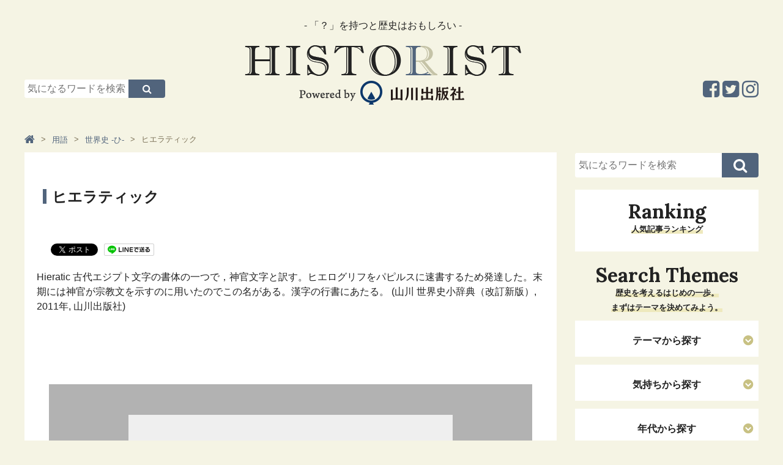

--- FILE ---
content_type: text/css
request_url: https://www.historist.jp/cmn/css/cmn.css
body_size: 15065
content:
/* ========== タグの初期設定 ========== */
BODY {
	background: #f5f4e4;
	color: #222;
	line-height:1.5;
	font-size:16px;
	counter-reset: ranking;
	-webkit-text-size-adjust: 100%;
}
/* 管理画面 WYSIWYG プレビュー用にBODYの背景をリセット */
.mceContentBody {
	background-image: none;
	border: none;
	margin: 5px;
	background: none;
}
h1,
h2,
h3,
h4,
h5,
h6 {
	font-weight: bold;
	margin-bottom:10px;
	font-size: medium;
}
p,
td,
th,
li,
div,
blockquote{
	font-weight: 500;
	font-size: medium;
}
img{
	backface-visibility: hidden;
}
a,
a:visited {
	color: #222;
	text-decoration: underline;
	-webkit-transition: all 0.3s ease;
	-moz-transition: all 0.3s ease;
}
a:hover {
	text-decoration: none;
	color: #4d82c5;
}
#footerColmun .fa {
	font-size: x-large;
	color: #333;
}
.caution {
	color: #F00;
}

/* clearfix */
.cf:before,
.cf:after {
	content: "";
	display: table;
}
.cf:after {
	clear: both;
}
br.clear,
div.clear {
	clear: both;
}

/* ========== 共通レイアウト ========== */
#container{
	overflow: hidden;
}
.detailTitleImage,
.detailImageWithTxtTop,
.detailImageWithTxtBottom,
#photosPageMainImg img,
.mainTitleImage p img{
	display: block;
	margin: 0 auto 10px;
	max-width: 640px;
	width: 100%;
	height: auto;
}
.detailTextWithImg{
	margin-bottom: 10px;
}
#colmunContainer{
	display: table;
	width: 100%;
	max-width:1240px;
	margin:0 auto;
}
BODY.topPage #colmunContainer{
	max-width:1200px;
	margin:0 auto;
}
#headerColmun,
#mainColmun,
#footerColmun{
	display: table-cell;
	vertical-align: top;
}
#headerColmun{
/* { visble colmun */
	width: 200px;
	background-color: #eee;
	padding: 10px;
/* visble colmun } */
/* { invisble colmun
	width: 0;
	padding: 0;
invisble colmun } */
}
#mainColmun{
	padding: 0 30px 0 20px;
}
BODY.topPage #mainColmun{
	padding: 0;
}
#footerColmun{
	min-width: 300px;
	width: 300px;
	padding: 45px 20px 0 0;
}
.topPage #footerColmun{
	padding: 0 20px 0 0;
	display: none;
}
#footerColmun img{
	width: 100%;
	height: auto;
}
.hide{
	display:none;
}
.detailImgAndText:after {
	content: "";
	display: block;
	clear: both;
}
.detailImageWithTxtLeft,
.mceContentBody .mt-image-left,
.mt-image-left,
.detailImageWithTxtRight,
.mceContentBody .mt-image-right,
.mt-image-right{
	width: 30% !important;
}
.detailImageWithTxtLeft,
.mceContentBody .mt-image-left,
.mt-image-left{
	float: left !important;
	margin: 0 30px 30px 0 !important;
}
.detailImageWithTxtRight,
.mceContentBody .mt-image-right,
.mt-image-right{
	float: right !important;
	margin: 0 0 30px 30px !important;

}
.detailTextWithImgRight,
.detailTextWithImgLeft{
	overflow: hidden;
}
.pankuzu{
	margin: 10px 0;
}
.pankuzu li{
	display: inline-block;
	font-size: small;
	vertical-align: baseline;
	color: #7D7359;
}
.pankuzu li a,
.pankuzu li a:visited{
	font-size: small;
	vertical-align: baseline;
	text-decoration: none;
	color: #51647c;
}
.pankuzu li a:hover{
	text-decoration: underline;
}
.pankuzu li:after{
	content: ">";
	padding: 10px;
}
.pankuzu li:last-child:after{
	content: "";
	padding: 0 ;
}
.pankuzu .fa{
	font-size: large;
	vertical-align: top;
}
.anchortop{
	position: fixed;
	right: 40px;
	bottom: 40px;
	z-index: 101;
}
.anchortop a{
	display: inline-block;
	line-height: 100%;
	padding: 0px;
	background: #9c9557;
	width: 40px;
	height: 40px;
	color: #fff;
	font-family: FontAwesome;
	text-align: center;
	border-radius: 50%;
	text-decoration: none;
}
.anchortop .fa{
	padding-top: 10px;
}
.anchortop a:hover{
	opacity: 0.7;
	filter: alpha(opacity=70);
	-ms-filter: "alpha( opacity=70 )";
}

/* 画像ホバーエフェクト */
a .list_img,
#footerColmun a img,
#mainColmun .cat_writer_list a img,
a:hover .btnEffect{
	-webkit-transform: scale(1);
	transform: scale(1);
	-webkit-transition: .3s ease-in-out;
	transition: .3s ease-in-out;
}
a .list_img img:hover,
#footerColmun a img:hover,
#mainColmun .cat_writer_list a img:hover,
a:hover .btnEffect{
	-webkit-transform: scale(1.1);
	transform: scale(1.1);
	-webkit-transition: all 0.3s ease;
	-moz-transition: all 0.3s ease;
}
#footerColmun .ads_area img:hover,
a .fa:hover,
#footerColmun .ads_area_middle img:hover,
#footerColmun .ads_area_bottom img:hover,
#mainColmun .ads_area_main_bottom img:hover{
	opacity: 0.7;
	filter: alpha(opacity=70);
	-ms-filter: "alpha( opacity=70 )";
	-webkit-transform: none;
	transform: none;
	-webkit-transition: none;
	-moz-transition: none;
}

/* ヘッダー */
header{
	width: 100%;
	margin: 0 auto;
}
header #header_detail_bottom{
	max-width: 1200px;
	width: 100%;
	margin: 0 auto;
	padding: 30px 0 25px;
	overflow: hidden;
	position: relative;
}
header #logo{
	max-width: 452px;
	width: 50%;
	position: absolute;
	left: 30%;
	top: 30px;
}
header #logo #logo_subttl{
	text-align: center;
	margin-bottom: 20px;
	display: block;
}
header #logo img{
	max-width: 452px;
	width: 100%;
}
header ul.sns_arae{
	width: 100px;
	float: right;
	padding: 100px 0 0 0;
	margin-right: 0;
}
ul.sns_arae li{
	float:right;
	margin-left:5px;
}
ul.sns_arae .fa{
	font-size:2em;
}
.fa-facebook-square{
	color: #51647c!important;
}
.fa-twitter-square{
	color: #51647c!important;
}
.fa-instagram{
	color: #51647c!important;
}
.fa-youtube-square{
	color: #51647c!important;
}
#header_detail_bottom #header_search{
	width: 230px;
	float: left;
	margin: 100px 0 0;
}
#header_detail_bottom #header_search #searchForm input[type="text"]{
	height: 30px;
	width: 70%;
}
#header_detail_bottom #header_search #searchForm button{
	height: 30px;
	width: 26%;
}
#header_detail_bottom #header_search #searchForm button .fa{
	font-size: medium;
}

/* フッター */
#footer_sp{
	display: none;
}
footer{
	width: 100%;
	background: #51647c;
	margin-top: 60px;
	padding: 0 0 130px 0;
}
footer #footer_pc{
	max-width: 1200px;
	width: 100%;
	margin: 0 auto;
	padding: 20px 0 0 0;
}
footer #footer_menu{
	float: left;
	padding: 10px 0 0 0px;
	color: #f5f4e4;
}
footer #footer_menu a{
	text-decoration: none;
	color: #f5f4e4;
}
footer #copylight{
	font-size: small;
	border-top: 1px solid #f5f4e4;
	margin: 20px 0 0;
	padding: 30px 0 0 0;
	clear: both;
	color: #f5f4e4;
	text-align: center;
}
footer ul.sns_arae{
	padding: 0 0 0 0;
	margin: 0 0 30px;
	width: 220px;
	float: right;
}
footer ul.sns_arae .fa{
	color: #f5f4e4 !important;
}
/* メインメニュー */
nav#nav_smart,
.search_box{
	display:none;
}
nav#header_nav{
	width: 100%;
	background: #fff;
	border-top: 5px solid #ccc;
	margin-bottom: 10px;
}
nav#header_nav ul#mainmenu{
	max-width: 1200px;
	width: 100%;
	margin: 0 auto;
	border-right: 1px solid #eee;
	box-sizing: border-box;
}
nav#header_nav ul#mainmenu li{
	list-style: none;
	text-align: center;
	max-width: 300px;
	width: 25%;
	float: left;
	box-sizing: border-box;
	border-bottom: 1px solid #eee;
	border-left: 1px solid #eee;
}
nav#header_nav ul#mainmenu li a{
	display: block;
	color: #111;
	background: #fff;
	padding: 0;
	text-decoration: none;
	box-sizing: border-box;
}
nav#header_nav ul#mainmenu li:nth-child(5n),
nav#header_nav ul#mainmenu li:nth-child(6n),
nav#header_nav ul#mainmenu li:nth-child(7n),
nav#header_nav ul#mainmenu li:nth-child(8n){
	border-bottom: none;
}
nav#header_nav ul#mainmenu li a img{
	width: 100%;
	max-width: 299px;
}

/* ========== メインコンテンツ ========== */
/* 見出し */
.typeInquiry #page_entry_detail h2,
.pageDuplicate #page_entry_detail h2,
#page_entry_detail h1{
	margin-bottom: 20px;
	font-size: xx-large;
	background: none;
	border: none;
	padding: 0;
	font-family: 'Lora', 游ゴシック体, 'Yu Gothic', YuGothic, 'ヒラギノ角ゴシック Pro', 'Hiragino Kaku Gothic Pro', メイリオ, Meiryo, Osaka, 'ＭＳ Ｐゴシック', 'MS PGothic', sans-serif;
}
.typeInquiry #page_entry_detail h2:before,
.pageDuplicate #page_entry_detail h2:before,
#page_entry_detail h1:before{
	content: "";
	background: #333;
	padding: 0;
	width: auto;
	height: auto;
}
.typeInquiry #page_entry_detail h2,
.pageDuplicate #page_entry_detail h2,
#mainColmun h2,
.mceContentBody h2{
	margin-bottom: 20px;
	font-size: x-large;
	background: none;
	border: none;
	font-family: 'Lora', 游ゴシック体, 'Yu Gothic', YuGothic, 'ヒラギノ角ゴシック Pro', 'Hiragino Kaku Gothic Pro', メイリオ, Meiryo, Osaka, 'ＭＳ Ｐゴシック', 'MS PGothic', sans-serif;
}
.typeInquiry #page_entry_detail h1,
.pageDuplicate #page_entry_detail h1,
#page_entry_detail h2,
#mainColmun h1,
.mceContentBody h1{
	font-size: x-large;
	background: #fff;
	padding: 15px 10px 15px 25px;
	margin-bottom: 10px;
	position: relative;
}
.typeInquiry #page_entry_detail h1:before,
.pageDuplicate #page_entry_detail h1:before,
#page_entry_detail h2:before,
#mainColmun h1:before,
.mceContentBody h1:before{
	content: "";
	background: #51647c ;
	width: 6px;
	height: 24px;
	position: absolute;
	top:20px;
	left:10px;
}
#mainColmun h3,
.mceContentBody h3{
	font-size: large;
	margin-bottom: 20px;
	padding: 10px 0;
	border-bottom: 3px solid #51647c;
	color: #51647c;
}
#mainColmun h3:before,
.mceContentBody h3:before{
	content:"";
	border-top: 3px solid #51647c;
	display: block;
	padding-top: 10px;
}
.typeInquiry #page_entry_detail h3,
.pageDuplicate #page_entry_detail h3,
#page_entry_detail h3{

}
#mainColmun h4,
.mceContentBody h4{
	font-size: medium;
	margin-bottom: 20px;
	padding: 10px 15px;
	background: #f5f4e4;
}
#mainColmun h1 a,
.mceContentBody h1 a,
#mainColmun h2 a,
.mceContentBody h2 a,
#mainColmun h3 a,
.mceContentBody h3 a,
#mainColmun h4 a,
.mceContentBody H4 a{
	text-decoration: none;
}

/* エントリー用 */
#mainColmun #page_entry_detail .detailImgAndText,
#mainColmun #page_entry_detail .detailTextWithImg,
#mainColmun #page_entry_detail p,
.mceContentBody p,
#mainColmun #page_entry_detail ul,
.mceContentBody ul,
#mainColmun #page_entry_detail ol,
.mceContentBody ol,
#mainColmun blockquote,
.mceContentBody blockquote,
#photosPageMainImg p{
	margin-bottom: 30px;
}
#mainColmun #page_entry_detail .detailTextWithImg img,
.mceContentBody img,
#mainColmun .mainTitleImage img{
	max-width: 640px;
	width: 100%;
	height: auto;
	text-align: center;
}
#mainColmun #page_entry_detail .detailTextWithImg h3,
.mceContentBody h3{
	margin-right: 10px;
}
#mainColmun #page_entry_detail a,
.mceContentBody a{
	color: #333;
	vertical-align: baseline;
}
#mainColmun #page_entry_detail ul,
.mceContentBody ul,
#mainColmun #page_entry_detail ol,
.mceContentBody ol{
	padding-left: 1em;
}
#mainColmun #page_entry_detail ul li,
.mceContentBody ul li{
	list-style: disc;
	margin-bottom: 5px;
}
#mainColmun #page_entry_detail ol li,
.mceContentBody ol li{
	list-style: decimal;
	margin-bottom: 5px;
}
#mainColmun blockquote,
.mceContentBody blockquote{
	background: #f8f8f8;
	border: 1px solid #eee;
	padding: 30px 60px;
	margin-top: 30px;
	position: relative;
}
#mainColmun blockquote:before,
.mceContentBody blockquote:before{
	content: "\f10d";
	font-family: FontAwesome;
	color: #ddd;
	font-size:xx-large;
	position: absolute;
	top: 10px;
	left: 20px;
}
#mainColmun blockquote:after,
.mceContentBody blockquote:after{
	content: "\f10e";
	font-family: FontAwesome;
	color: #ddd;
	font-size:xx-large;
	position: absolute;
	bottom: 10px;
	right: 20px;
}
#mainColmun strong,
.mceContentBody strong{
	font-weight: bold;
}
#mainColmun #page_entry_detail table,
.mceContentBody table{
	border-collapse: collapse;
	margin-bottom: 30px;
}
#mainColmun #page_entry_detail TH,
.mceContentBody TH,
#mainColmun #page_entry_detail TD,
.mceContentBody TD{
	border:1px solid #F8ECB6;
	padding: 10px;
	text-align: left;
}
#mainColmun #page_entry_detail TH,
.mceContentBody TH{
	background: #F9F6EE;
}
/* ========== サイドカラム ========== */
#footerColmun .side_list,
#footerColmun .entryList{
	width: 100%;
	background: #fff;
	margin-bottom: 20px;
	overflow: hidden;
}
#footerColmun .entryList .title,
#footerColmun .side_list .title,
#footerColmun .searchList h3,
#footerColmun .title h2{
	text-align: center;
	border-bottom: 3px solid #f5f4e4;
	padding: 20px 0 15px;
	font-weight: bold;
	font-size: 1em;
	font-family: 'Lora', 游ゴシック体, 'Yu Gothic', YuGothic, 'ヒラギノ角ゴシック Pro', 'Hiragino Kaku Gothic Pro', メイリオ, Meiryo, Osaka, 'ＭＳ Ｐゴシック', 'MS PGothic', sans-serif;
}
#footerColmun .title h2{
	border: none;
	font-size: xx-large;
	padding: 0;
	line-height: 100%;
	margin: 0;
}
#footerColmun .title .ttl_lead{
	margin-bottom: 10px !important;
	text-align: center;
}
#footerColmun .title .fa{
	margin-right: 10px;
	font-size: 1.2em;
}
#footerColmun .entryList ul.img_list{
	width: 100%;
}
#footerColmun .entryList ul.img_list li,
#footerColmun .entryList ul.txt_list li,
#footerColmun .side_list ul.txt_list li,
#footerColmun .searchList ul.txt_list li{
	border-bottom: 2px solid #f5f4e4;
	clear: both;
	padding: 0;
	overflow: hidden;
	font-size: small;
}
#footerColmun .entryList ul.img_list li a,
#footerColmun .entryList ul.txt_list li a,
#footerColmun .side_list ul.txt_list li a,
#footerColmun .searchList ul.txt_list li a{
	display: inline-block;
	padding: 10px;
	text-decoration: none;
	width: 90%;
	height: auto;
	font-weight: bold;
}
#footerColmun .entryList .side_latest_img{
	width: 70px;
	height: 70px;
	overflow: hidden;
	position: relative;
	float: left;
	margin-bottom: 10px;
}
#footerColmun .pickupList{
	margin-bottom: 20px;
}
#footerColmun .pickupList .side_latest_img{
	width: 100%;
	height: 172px;
	text-align: center;
	background: #fff;
	overflow: hidden;
}
#footerColmun .pickupList a{
	text-decoration: none;
}
#footerColmun .pickupList .exp_list h3{
	padding: 0 10px;
	margin: 10px 0 0;
}
#footerColmun .pickupList .exp_list p{
	font-size: small;
	padding: 0 10px 10px;
}
#footerColmun .pickupList li{
	background: #fff;
	margin-bottom: 10px;
	overflow: hidden;
}
#footerColmun .pickupList .side_latest_img img{
	width: auto;
	height: auto;
	max-width: 100%;
	max-height: 100%;
	position: static;
}
#footerColmun .side_latest_img img{
	position: absolute;
	top: -100%;
	bottom: -100%;
	left: -100%;
	right: -100%;
	margin: auto;
	width: 100px;
}
#footerColmun .entryList ul.img_list h3{
	font-size:small;
	border:none;
	float: right;
	width: 70%;
	margin: 0;
	padding: 0;
}
#footerColmun .sideHtml{
	margin-bottom: 20px;
}
#footerColmun .sideHtmlInner{
	margin-bottom: 10px;
}
#footerColmun .sideHtmlInner p{
	padding: 10px;
	background: #fff;
}
#footerColmun .side_list li{
	font-weight: bold;
	position: relative;
}
#footerColmun .side_list li .fa{
	font-size: 0.8em;
	position: absolute;
	top: 40%;
	right: 3%;
	color: #482f1c;
}
#footerColmun .side_list span.tag a{
	border-radius: 6px;
	border: 1px solid #333;
	padding: 2px 6px;
	display: inline-block;
	margin: 0 0 5px 3px;
	color: #000;
	text-decoration: none;
	font-size: small;
}
#footerColmun .side_list span.tag a:hover{
	background: #333;
	color: #fff;
}
#footerColmun .side_tag_box{
	padding: 5px 5px 0;
}
/* サイドカラムテーマから探す */
#footerColmun #side_searchList{
	margin-bottom: 20px;
}
#footerColmun .searchList{
	width: 100%;
	background: #fff;
}
#footerColmun .searchList h3{
	display:block;
	cursor:pointer;
	position: relative;
	margin-top: 10px;
	margin-bottom: 0;
}
#footerColmun .searchList h3:after{
	content:"\f13a";
	font-family: fontawesome;
	color: #c8c183;
	position: absolute;
	right: 10px;
	font-size: large;
}
#footerColmun .searchList ul{
	 height:auto;
	 display:none;
}
#footerColmun .searchList h3.active:after{
	content:"\f139" !important;
	font-family: fontawesome;
	color: #c8c183;
}

/* ========== トップページ ========== */
/* キャッチ画像 */
#catch_area{
	max-width: 1400px;
	margin:0 auto;
}
#catch_area LI.slick-slide{
	margin: 0 5px;
	position: relative;
}
#catch_area P{
	position: absolute;
	bottom: 0;
	width: 92%;
	height: auto;
	overflow: hidden;
	background: rgba(0,0,0,0.5);
	font-size: 1.25em;
	color: #fff;
	padding: 2% 4%;
}
#catch_area .slick-slide A{
	text-decoration: none;
}
#catch_area .slick-slide A:hover{
	opacity: 0.7;
	filter: alpha(opacity=70);
	-ms-filter: "alpha( opacity=70 )";
}
#catch_area .slick-dotted.slick-slider{
	margin-bottom: 4em;
	padding-bottom: 1em;
}
.slick-dots li button::before{
	color: #333 !important;
	font-size: 35px !important;
}
.slick-prev,
.slick-next{
	width: 45px !important;
	height: 45px !important;
}
.slick-prev::before,
.slick-next::before{
	font-size: 45px !important;
	color: #333 !important;
}

/* コンテンツ */
#top_1colmun_area{
	max-width: 1200px;
	width: 100%;
	margin: 0 auto 70px;
}
#top_1colmun_area .entry_list{
	padding: 65px 0 30px;
	margin: 0px;
	overflow: hidden;
}
#top_1colmun_area .entry_list h3{
	padding: 0;
	margin: 0 0 10px;
	color: #333;
}
#top_1colmun_area .entry_list h3:before{
	border: none;
	padding: 0;
	margin: 0;
}
#top_1colmun_area .pickup_inner{
	background: #fff;
	overflow: hidden;
	padding:2.5% 0% 2.5% 2.5%;
}
#top_1colmun_area .pickup_inner article{
	padding:0;
	margin: 0 2% 0 0;
	width: 31.333%;
}
#mainColmun .top_latestblog,
#mainColmun .pickup_inner{
	margin-bottom: 80px;
}

/* Search Themes */
#top_1colmun_area #main_catwrap{
	width: 100%;
	max-width: 1200px;
}
#top_1colmun_area #main_catwrap h3,
#top_1colmun_area #main_catwrap h3:before{
	border: none;
	font-size: medium;
	margin: 0;
	padding: 0;
}
#top_1colmun_area .main_catdetail{
	overflow: hidden;
}
#top_1colmun_area #main_catwrap h3{
	text-align: center;
	border-bottom: 3px solid #f5f4e4;
	padding: 20px 0;
	color: #333;
}
#top_1colmun_area #main_catwrap .main_catarea{
	width: 23.5%;
	background: #fff;
	float: left;
	margin-right: 2%;
}
#top_1colmun_area #main_catwrap .main_catarea:last-child{
	margin-right: 0;
}
#top_1colmun_area #main_catwrap .main_catarea ul{
	width: 100%;
	margin: 0;
	padding: 0;
}
#top_1colmun_area #main_catwrap .main_catarea ul li{
	border-bottom: 2px solid #f5f4e4;
	padding: 10px;
	font-size: small;
	font-weight: bold;
}
#top_1colmun_area #main_catwrap .main_catarea ul li:before{
	content:"\f0a9";
	font-family: FontAwesome;
	font-weight: normal;
	padding-right: 10px;
	color: #c8c183;
}
#top_1colmun_area #main_catwrap .main_catarea ul li a{
	text-decoration: none;
}
.top_free_area{
	background: #fff;
	border: 1px solid #f7efd9;
	padding: 30px;
	margin: 0 20px 40px;
	overflow: hidden;
	display: block;
}
#top_1colmun_area .entry_list h3{
	font-size: medium;
	border: none;
}
.bnr_box{
	max-width: 640px;
	margin: 0 auto 20px;
}
.bnr_box img{
	width: 100%;
}
.btn{
	text-align: center;
	clear: both;
}
.btn a{
	color: #fff !important;
	background: #9c9557;
	font-size: medium;
	font-weight: bold;
	padding: 15px 25px;
	display: inline-block;
	text-decoration: none;
}
BODY.typeList .cat_writer_list .btn_writer{
	display: none;
}
.pickup_inner .btn{
	text-align: center;
}
.pickup_inner .btn a{
	color: #fff;
	background: #9c9557;
	font-size: small;
	font-weight: bold;
	padding: 10px 20px;
	display: inline-block;
	text-decoration: none;
}
.btn a:hover{
	opacity: 0.7;
	filter: alpha(opacity=70);
	-ms-filter: "alpha( opacity=70 )";
}
/* タブ切り替え */
.tab-content{
	margin: 0 0 65px 0;
}
.tab-content input[type="radio"] {
	display: none;
}
.tab-content label {
	display: inline-block;
	font-weight: bold;
	color: #fff;
	background-color: #c5c3a7;
	cursor: pointer;
	text-align:center;
	margin: 0 0.1%;
	border-radius: 4px 4px 0 0;
	overflow:hidden;
	padding: 1.7% 1%;
	width:8.5%;
}
.tab-content label[for="tab1"]{
	margin-left:0 !important;
	width: 12%;
}
.tab-content label i{
	font-size: medium;
	padding-left: 10px;
}
.tab-content input[type="radio"]:checked + label {
	color: #fff;
	background-color: #51647c;
}
.tab-content input[type="radio"]:checked + label span{

}
.tab-content .tab-box {
	background:#fff;
	box-sizing: border-box;
	border: 10px solid #51647c;
}
.tab-content .tab-box .btn{
	margin-bottom: 40px;
}
#mainColmun .tab-content .tab-box .top_latestblog{
	margin-bottom: 0;
}
.tab-content > .tab-box > div {
	display: none;
}
#tab1:checked ~ .tab-box > #tabView1,
#tab2:checked ~ .tab-box > #tabView2,
#tab3:checked ~ .tab-box > #tabView3,
#tab4:checked ~ .tab-box > #tabView4,
#tab5:checked ~ .tab-box > #tabView5,
#tab6:checked ~ .tab-box > #tabView6,
#tab7:checked ~ .tab-box > #tabView7,
#tab8:checked ~ .tab-box > #tabView8,
#tab9:checked ~ .tab-box > #tabView9 {
	display: block;
}

/* タブ内吐出し */
#mainColmun .tab-content .entry_img_list{
	overflow: hidden;
	padding: 20px 20px 0;
}
#mainColmun .tab-content .entry_img_list .inner{
	overflow: hidden;
}
#mainColmun .tab-content .entry_img_list article{
	width: 49%;
	border: none;
	clear: none;
	min-height: 0;
	margin: 0;
}
#mainColmun .tab-content .entry_img_list article:first-child{
	float: left;
	margin: 0 2% 0 0;
	width: 48%;
}
#mainColmun .tab-content .entry_img_list article:first-child .list_img{
	width: 100%;
	height: auto;
	margin: 0;
}
#mainColmun .tab-content .entry_img_list .exp_list{
	width: 100%;
	float: none;
	margin: 0;
}
#mainColmun .tab-content .entry_img_list article:first-child .exp_list{
	overflow: hidden;
}
#mainColmun .tab-content .entry_img_list article .list_img{
	height: auto;
	overflow: hidden;
	width: 37%;
	position: relative;
	float: left;
	margin: 0 15px 0 0;
}
#mainColmun .tab-content .entry_img_list article:first-child .exp_list h3{
	margin-top: 15px;
	line-height: 150%;
}
#mainColmun .tab-content .entry_img_list article .exp_list h3{
	font-size: 1.250em !important;
	margin-top: 10px;
	margin-bottom: 5px !important;
	line-height: 130%;
}
#mainColmun .tab-content .entry_img_list article:first-child .txt_lead{
	display: block;
	font-size: medium;
}
#mainColmun .tab-content .entry_img_list article:first-child .catlist{
	font-size: small;
	margin-bottom: 20px;
}
#mainColmun .tab-content .entry_img_list article .txt_lead{
	display: none;
}
/* ========== ドクター検索 ========== */
#mainColmun #customPartsCategory .cat_list{
	margin-bottom: 50px;
}

/* ========== 広告管理 ========== */
header .header_ads_area{
	overflow:hidden;
	background: #fff;
	padding:20px 0;
	text-align:center;
}
footer .footer_ads_area {
	background: rgba(255,255,255,0.7);
	position: fixed;
	bottom: 0;
	width: 100%;
	left: 0;
	padding: 20px 0;
	z-index: 100;
}
header .header_ads_area #header_bnr,
footer .footer_ads_area #footer_bnr{
	max-width: 728px;
	width: 100%;
	margin: 0 auto;
	position: relative;
}

header .header_ads_area #header_bnr span,
footer .footer_ads_area #footer_bnr span{
	width: 25px;
	height: 25px;
	border-radius: 50%;
	background: #482f1c;
	color: #fff;
	cursor: pointer;
	display: block;
	position: absolute;
	top: -10px;
	right: 0px;
	text-align: center;
	font-size: small;
	z-index: 10;
}
header .header_ads_area #header_bnr span .fa,
footer .footer_ads_area #footer_bnr span .fa{
	padding-top: 5px;
}
header .header_ads_area #header_bnr a,
footer .footer_ads_area #footer_bnr a{
	display: block;
	padding: 0 10px;
}
header .header_ads_area #header_bnr img,
footer .footer_ads_area #footer_bnr img{
	width: 100%;
	height: auto;
}
header .header_ads_area #header_bnr img:hover{
	opacity: 0.7;
	filter: alpha(opacity=70);
	-ms-filter: "alpha( opacity=70 )";
}
header .ads_area{
	display: none;
}
.topPage #top_ads_area .ads_area{
	display: none;
}
#mainColmun .ads_area_middle{
	display: none;
}
#mainColmun .ads_area_main_bottom{
	display: table;
	margin: 0 auto 30px;
	text-align: center;
}
#mainColmun .ads_area_main_bottom a{
	display: table-cell;
	text-align: center;
}
#mainColmun .ads_area_main_bottom img{
	width: 95%;
}
#footerColmun .ads_area,
#footerColmun .ads_area_middle,
#footerColmun .ads_area_bottom{
	display: block;
	margin-bottom: 10px;
}
#footerColmun .ads_area img,
#footerColmun .ads_area_middle img,
#footerColmun .ads_area_bottom img{
	margin-bottom: 10px;
}

/* ========== ブログ ========== */
#mainColmun #page_entry_list,
#mainColmun #page_entry_detail,
#mainColmun .cat_writer_list{
	background: #fff;
	padding: 40px 20px;
	margin: 0 auto 30px;
	max-width: 830px;
	overflow: hidden;
}
#mainColmun #page_entry_list,
#mainColmun .blog_wrap{
	background: none;
	padding: 0;
	max-width: 870px;
}
.typeDetail #mainColmun .top_latestblog{
	margin-bottom: 20px;
	padding: 10px;
	background: #fff;
}
.typeDetail #mainColmun .top_latestblog .exp_list h3{
	padding: 0 !important;
}
.typeDetail #mainColmun .top_latestblog .maincat{
	margin:0;
}
.typeDetail #mainColmun .top_latestblog .catlist{
	padding: 0;
}
#mainColmun .blog_wrap article .txt_lead{
	display: none;
}
#mainColmun #page_entry_detail .anchorList{
	background: #f5f4e4;
	padding: 30px 40px;
	margin: 30px;
}
#mainColmun #page_entry_detail .anchorList h4{
	padding: 0;
	margin: 0 0 10px;
	background: none;
}
#mainColmun #page_entry_detail .anchorList ul{
	padding-left: 1em;
	margin-bottom: 0;
}
#mainColmun #page_entry_detail .anchorList li{
	list-style: disc;
	font-weight: bold;
	margin-bottom: 0;
}
#mainColmun #page_entry_detail .anchorList li a,
#mainColmun #page_entry_detail .anchorList li a:visited{
	text-decoration:none;
}
#mainColmun #page_entry_detail .anchorList li a:hover{
	text-decoration:underline;
}
#mainColmun #page_entry_detail .anchorList h4:before,
#mainColmun .cat_writer_list h4:before{
	content: "\f03a";
	font-family: FontAwesome;
	font-weight: normal;
	padding-right: 5px;
}
#mainColmun .cat_writer_list h4:before{
	content: "\f044";
}
#mainColmun #page_entry_detail .detailImgAndText{
	margin: 0 0 40px;
	line-height: 2;
}
#mainColmun #main_tag_area{
	margin: 0 0 30px;
	padding: 20px 20px 15px;
	background: #fff;
}
#mainColmun #main_tag_area span.tag a{
	border-radius: 4px;
	border: 1px solid #51647c;
	padding: 2px 10px;
	display: inline-block;
	margin: 0 0 5px 5px;
	color: #51647c;
	text-decoration: none;
	font-size: small;
}
#mainColmun #main_tag_area span.tag a .fa{
	color: #51647c;
	padding-right: 5px;
}
#mainColmun #main_tag_area span.tag a:hover .fa{
	color: #fff;
}
#mainColmun #main_tag_area span.tag a:hover{
	background: #51647c;
	color: #fff;
}

/* ブログ一覧、吐出し */
.entry_list h2,
.pagePickup #mainColmun #page_entry_list h2,
#main_catwrap h2,
.top_latestblog h2{
	font-size: 3.125em !important;
	text-align: center;
	font-family: 'Lora', 游ゴシック体, 'Yu Gothic', YuGothic, 'ヒラギノ角ゴシック Pro', 'Hiragino Kaku Gothic Pro', メイリオ, Meiryo, Osaka, 'ＭＳ Ｐゴシック', 'MS PGothic', sans-serif;
	line-height: 100%;
}
.entry_list h3{
	margin-bottom: 10px;
	padding: 0;
}
.entry_list article{
	width: 30.3333%;
	margin: 2%;
	float: left;
	box-sizing: border-box;
	min-height: 380px;
}

.entry_list article p{
	color: #000;
}
.entry_img_list{
	padding: 0 0 20px;
	overflow: hidden;
}
.entry_list ul li:nth-child(3n+1){
	clear: both;
}
.entry_list a,
.entry_img_list a{
	text-decoration: none;
}
.entry_list .category,
.entry_img_list .category{
	margin: 3px 3px 3px 0;
}
.entry_list .category A,
.entry_list .category A:visited,
.entry_img_list .category A,
.entry_img_list .category A:visited{
	font-size: small;
	display: inline-block;
	padding: 1% 2%;
	line-height: 1.3;
	background: #333;
	border-radius: 4px;
	color: #fff;
	margin-bottom: 3px;
}
.entry_list .category A:hover,
.entry_img_list .category A:hover{
	background: #777;
}
.entry_img_list article,
.entry_list article{
	width: 32%;
	padding: 0 0 20px;
	margin: 0 2% 2% 0;
	float: left;
	box-sizing: border-box;
	background: #fff;
	min-height: 0px;
	overflow: hidden;
	position: relative;
}
.topPage .entry_img_list article{
	min-height: 495px;
}
.pickup_inner article{
	min-height: 435px;
}
.entry_img_list article:nth-child(3n+1),
.pickup_inner article:nth-child(3n+1){
	clear: both;
}
.entry_img_list article:nth-child(3n),
.pickup_inner article:nth-child(3n){
	margin-right: 0;
}
.new_blog .entry_img_list article:nth-child(3n+1) {
	clear: both;
}
.entry_img_list article time{
	display: block;
	text-align: right;
	color: #999;
	font-size: small;
	margin: 5px 10px 0 0;
	line-height: 100%;
}
.entry_img_list article img,
.topPage .tab-box .top_latestblog .entry_img_list article img{
	width: 100%;
	height: auto;
	position: static;
	max-width: 100%;
	max-height: 100%;
}
.topPage .top_latestblog .entry_img_list article img,
.pickup_inner .list_img img{
	max-width: 100%;
	max-height: 100%;
	width: auto;
	height: auto;
	position: static;
}
.entry_img_list h2{
	font-size: 1.25em;
	margin: 2% 0;
}
.entry_img_list .exp_list{
	width: 100%;
	float: left;
	margin-left: 0%;
}
.entry_img_list .exp_list .maincat{
	margin:0 0 7px 10px;
	font-size: 0.688em;
}
.entry_img_list .exp_list .maincat a{
	color: #fff;
	background: #c5c3a1;
	padding: 3px 7px 3px;
	line-height: 100%;
	display: inline-block;
	margin-bottom: 3px;
}
.entry_img_list .exp_list .txt_lead,
.pickup_inner article p{
	font-size: small;
	padding: 0 10px 10px;
	color: #555;
}
.entry_img_list .exp_list .txt_lead a,
.entry_img_list .exp_list .txt_lead a:visited,
.pickup_inner a,
.pickup_inner a:visited{
	color: #555;
}
.entry_img_list .exp_list .txt_lead a:hover,
.pickup_inner a:hover{
	color: #4d82c5;
}
.entry_img_list .exp_list .catlist{
	font-size: 0.688em;
	font-weight: bold;
	padding: 0 10px;
	color: #a30000;
}
.entry_img_list .exp_list .catlist a,
.entry_img_list .exp_list .catlist a:visited{
	color: #a30000;
}
.entry_img_list .exp_list .catlist a:hover{
	color: #4d82c5;
}
.entry_img_list .exp_list h3,
.pickup_inner h3{
	border: none !important;
	padding: 0 10px !important;
	font-size: 1em !important;
	margin-bottom: 10px !important;
}
.entry_img_list .exp_list h3:before,
.pickup_inner h3:before{
	content: "";
	padding: 0 !important;
	border: none !important;
}
#top_1colmun_area .list_img{
	width: 100%;
	height: 212px;
	overflow: hidden;
	margin-bottom: 5%;
	text-align: center;
	background: #51647c;
	position: relative;
}
#top_1colmun_area article p{
	font-size: small;
	line-height: 170%;
}
#top_1colmun_area .list_img img{
	width: 100%;
	height: auto;
	margin: auto;
}
.entry_img_list .list_img,
.pickup_inner .list_img {
	width: 100%;
	height: 200px;
	margin-bottom: 15px;
	text-align: center;
	background: #fff;
	position: relative;
	overflow: hidden;
}
.topPage .entry_img_list .list_img,
.pickup_inner .list_img{
	height: auto;
}
.list_img img{
	position:absolute;
	top:-100%;
	bottom:-100%;
	left:-100%;
	right:-100%;
	margin:auto;
	width: 100%;
}
#page_entry_list .entry_img_list{
	background: #fff;
	padding: 10px;
}
#page_entry_list .entry_img_list article{
	width: 100%;
	min-height: 0;
	background: none;
	border-bottom: 2px solid #f5f4e4;
	padding: 0;
}
#page_entry_list .entry_img_list .list_img{
	width: 31%;
	overflow: hidden;
	float: left;
	position: relative;
}
#page_entry_list  .entry_img_list article img {
	width: 100%;
	height: auto;
}
#page_entry_list .entry_img_list .exp_list {
	width: 67%;
	float: left;
	margin-left: 2%;
	position: relative;
	min-height: 160px;
	padding-bottom: 20px;
} 
.entry_img_list .list_img .img_none{
	height: 100%;
	background:url(../images/bg_imgnone.jpg) center center repeat;
	color: #000;
}
.entry_img_list .list_img .img_none h5{
	padding: 10px 0 10px 0;
	font-family:"游明朝" , "Yu Mincho" , "游明朝体" , "YuMincho" , "ヒラギノ明朝 Pro W3" , "Hiragino Mincho Pro" , "HiraMinProN-W3" , "HGS明朝E" , "ＭＳ Ｐ明朝" , "MS PMincho" , serif;
}
.entry_img_list .list_img .img_none p{
	font-weight:bold;
	font-size: 3em;
	font-family:"游明朝" , "Yu Mincho" , "游明朝体" , "YuMincho" , "ヒラギノ明朝 Pro W3" , "Hiragino Mincho Pro" , "HiraMinProN-W3" , "HGS明朝E" , "ＭＳ Ｐ明朝" , "MS PMincho" , serif;
}

/* new,number */
#mainColmun span.new p,
#footerColmun span.new p{
	width: 0;
	height: 0;
	border-style: solid;
	border-width: 50px 50px 0 0;
	border-color: #c5c3a1 transparent transparent transparent;
	position: absolute;
	top: 0;
	left: 0;
	z-index: 10;
}
#mainColmun span.new p.pr span{
	left: 8px;
	bottom: 23px;
}
#mainColmun span.new p span,
#footerColmun span.new p span{
	position: absolute;
	bottom: 23px;
	left: 2px;
	font-weight: bold;
	font-size: small;
	color: #fff;
	transform: rotate(-45deg);
	-moz-transform: rotate(-45deg);
	-webkit-transform: rotate(-45deg);
}
#mainColmun .rank,
#footerColmun .rank{
	width: 0;
	height: 0;
	border-style: solid;
	border-width: 20px 20px 0 0;
	border-color: #00e7a8;
	position:absolute;
	top:0;
	left:0;
	z-index:10;
}
#footerColmun .number{
	counter-increment: ranking;
	position:absolute;
	bottom:0px;
	left:6px;
	font-weight:bold;
	color:#fff;
	font-size: small;
}
#footerColmun .number:before{
	content: counter(ranking);
}
#footerColmun .img_list li:nth-child(1) .rank{
	border-color: #ff4747;
}
#footerColmun .img_list li:nth-child(2) .rank{
	border-color: #ff9415;
}
#footerColmun .img_list li:nth-child(3) .rank{
	border-color: #ffd615;
}
#footerColmun .img_list li:nth-child(4) .rank{
	border-color: #a0e50d;
}

/* トップページブログ一覧、吐出し */
.topPage .entry_img_list{
	padding: 0;
}
.topPage .ttl_lead,
.pagePickup .ttl_lead,
#footerColmun .pickupList .title .ttl_lead{
	text-align: center;
	margin-bottom: 35px;
}
.topPage .ttl_lead span,
.pagePickup .ttl_lead span,
#footerColmun .title .ttl_lead span{
	background: linear-gradient(transparent 60%, #eee9bd 60%);
	font-weight: bold;
}
#footerColmun .title .ttl_lead span{
	font-size: small;
	line-height: 130%;
}

/* ブログ詳細ページ */
#mainColmun #wraiter_box{
	background: #fff;
	padding: 10px;
	margin: 10px 0;
	border: 2px solid #F5F4E4;
	font-weight: bold;
	text-align: right;
	font-size: small;
}
#mainColmun #wraiter_box .ttl_wraiter{
	background: #069FB6;
	padding: 3px 20px;
	font-size: small;
	color: #fff;
	text-align: center;
	margin: 0 40% 10px;
	display: block;
}
#mainColmun #wraiter_box a,
#mainColmun #wraiter_box a:visited{
	text-decoration: none;
}
#mainColmun #wraiter_box a:hover{
	text-decoration: underline;
}
#mainColmun .mainTitleImage{
	margin: 0 0 40px;
}
#mainColmun .member_area{
	background: #f8f8f8;
	border: 1px solid #eee;
	padding: 30px;
	text-align: center;
}
#mainColmun .member_area input[type="password"]{
	padding: 7px;
	margin:0 5px 0 10px;
	border-radius: 4px;
	border: 1px solid #bbb;
	width: 40%;
	font-size: large;
	font-family: 游ゴシック体, 'Yu Gothic', YuGothic, 'ヒラギノ角ゴシック Pro', 'Hiragino Kaku Gothic Pro', メイリオ, Meiryo, Osaka, 'ＭＳ Ｐゴシック', 'MS PGothic', sans-serif;
}
#mainColmun .member_area button{
	width: 20%;
	padding: 7px;
	border-radius: 4px;
	border: none;
	color: #fff;
	font-size: large;
	font-weight: bold;
	font-family: 游ゴシック体, 'Yu Gothic', YuGothic, 'ヒラギノ角ゴシック Pro', 'Hiragino Kaku Gothic Pro', メイリオ, Meiryo, Osaka, 'ＭＳ Ｐゴシック', 'MS PGothic', sans-serif;
	background: #51647c;
}
#mainColmun .member_area button:hover{
	background: #5e7797;
	cursor: pointer;
}
#mainColmun .member_area h3{
	margin-bottom: 30px;
}
#mainColmun .member_area p{
	margin: 30px 0;
}
#mainColmun .member_area img{
	width: 50%;
	height: auto;
}
#mainColmun .member_area .fa{
	color: #DD743B;
	font-size: xx-large;
}
#mainColmun .member_detail{
	display: none;
}
#mainColmun .source_area{
	overflow: hidden;
	background: #fff;
	border: 2px solid #eee;
	padding: 20px;
	margin-bottom: 30px;
}
#page_entry_detail .info_detail{
	text-align: right;
}
#page_entry_detail .info_detail .pr_flag{
	color: #fff;
	background: #333;
	border-radius: 4px;
	padding: 3px 7px;
	font-size: x-small;
}
#page_entry_detail time{
	text-align: right;
	font-size: small;
	color: #777;
	margin-left:10px;
}
#page_entry_detail time .fa{
	color: #777;
	padding-right: 5px;
	margin-bottom: 3px;

}
/* SNS */
#social_area{
	text-align: center;
}
.socialBtns{
	margin-bottom: 20px;
	text-align: left;
}
.socialBtns iframe{
	margin: 0 !important;
}
.socialBtns .socialBtn{
	display: inline-block;
	margin: 3px;
	vertical-align: bottom !important;
	line-height: 1;
}
.socialBtns .btnEntryFacebookShareSocialBtns{
	background:#3B579D;
	border-radius: 4px;
	text-align: center;
}
.socialBtns .btnEntryFacebookShareSocialBtns a{
	font-size: x-small !important;
	font-weight: bold;
	color: #fff !important;
	text-decoration: none;
	line-height: 100%;
	padding: 4px 10px;
	display: inline-block;
}
.socialBtns .btnEntryFacebookShareSocialBtns a:before{
	content:"\f09a";
	font-family: FontAwesome;
	color: #fff;
	padding-right: 5px;
}
.socialBtns .btnEntryGooglePlus{
	width: 60px;
}
.socialBtns .btnEntryLine{
	width: 86px;
	height: auto;
	overflow: hidden;
}
.socialBtns img{
	margin: 0 !important;
}
.btnEntryFacebookShareOrg,
.btnEntryTwitterOrg{
	display: inline-block;
	width: 370px;
	margin: 0 20px 20px;
}
.btnEntryFacebookShareOrg a,
.btnEntryTwitterOrg a{
	position: relative;
	background-color: #4267b2;
	border-radius: 4px;
	color: #fff !important;
	line-height: 60px;
	-webkit-transition: none;
	transition: none;
	box-shadow: 0 3px 0 #062869;
	width: 100%;
	text-decoration: none;
	text-align: center;
	font-weight: bold;
	display: inline-block;
}
.btnEntryFacebookShareOrg a:hover{
	background-color: #365899;
	box-shadow: 0 3px 0 #062869;
}
.btnEntryTwitterOrg a{
	background-color: #5EA9DD;
	box-shadow: 0 3px 0 #3A7AA6;
}
.btnEntryTwitterOrg a:hover{
	background-color: #3E96D4;
	box-shadow: 0 3px 0 #3A7AA6;
}
.btnEntryFacebookShareOrg a:active,
.btnEntryTwitterOrg a:active {
	top: 3px;
	box-shadow: none;
}
.btnEntryTwitterOrg a:before{
	content: "\f099";
	font-family: FontAwesome;
	color: #fff;
	padding-right: 10px;
}
.btnEntryFacebookShareOrg a:before{
	content: "\f09a";
	font-family: FontAwesome;
	color: #fff;
	padding-right: 10px;
}
#facebook_area{
	background-size: cover;
	background-repeat: no-repeat;
	background-position: center top;
	padding: 50px 130px;
	position: relative;
	margin: 30px 20px 30px
}
#facebook_area:before{
	background-color: rgba(0,0,0,0.3);
	position: absolute;
	top: 0;
	right: 0;
	bottom: 0;
	left: 0;
	content: ' ';
}
#facebook_area #inner{
	text-align: center;
	padding: 100px 0;
	background: rgba(255,255,255,0.8);
	position: relative;
	z-index: 1;
}
#facebook_area #inner p{
	margin-bottom: 10px;
}

/* ページング */
#mainColmun .listPagePager{
	text-align: center;
	margin: 10px 0 30px;
}
#mainColmun .listPagePager a{
	text-decoration: none;
}
#mainColmun .listPagePager .page_number{
	display: inline-block;
}
#mainColmun .listPagePager .page_number a{
	display: inline-block;
	padding: 10px 13px;
	line-height: 100%;
}
#mainColmun .listPagePager .page_number a:hover{
	background: #fff;
}
#mainColmun .listPagePager .current{
	display: inline-block;
	padding: 10px 13px;
	line-height: 100%;
	background: #fff;
}

/* ========== フォト ========== */
#photo_area{
	margin: 0 0 40px;
}
#photo_area .photosPageList,
.pagePhoto .photosPageList{
	padding: 0 !important;
	margin: 0 !important;
	overflow: hidden;
}
#photo_area .photosPageList li,
.pagePhoto .photosPageList li{
	display: inline-block;
	width: 157px;
	margin: 0 2px 8px 2px;
}
#photo_area .photosPageList li img,
.pagePhoto .photosPageList li img{
	width: 100%;
}
.pagePhoto .listPagePager a,
.pagePhoto .listPagePager a:visited{
	font-size: large;
	color: #333;
	vertical-align: baseline;
	padding: 0 10px;
	text-decoraiton: none;
}
.pagePhoto .listPagePager a:hover{
	text-decoration: underline !important;
}

/* ========== 問い合わせフォーム ========== */
.typeInquiry #tel_area{
	margin: 0 0 30px;
}
.typeInquiry .formInputTag p{
	margin-bottom: 10px !important;
	overflow: hidden;
}
.typeInquiry .formElement{
	margin-bottom: 30px;
	display: block;
}
.typeInquiry input,
.typeInquiry select{
	font-size: large;
	font-family: 游ゴシック体, 'Yu Gothic', YuGothic, 'ヒラギノ角ゴシック Pro', 'Hiragino Kaku Gothic Pro', メイリオ, Meiryo, Osaka, 'ＭＳ Ｐゴシック', 'MS PGothic', sans-serif;
}
.typeInquiry .ui-grid-a,
.typeInquiry .ui-grid-b,
.typeInquiry .formInputTag{
	overflow: hidden;
}
.typeInquiry input[type="text"],
.typeInquiry input[type="email"],
.typeInquiry input[type="url"],
.typeInquiry input[type="date"],
.typeInquiry input[type="time"],
.typeInquiry textarea{
	border: solid 1px #bbbbbb;
	border-radius: 4px;
	padding: 1% 2%;
	width: 70%;
}
.typeInquiry input[type=radio],
.typeInquiry input[type="checkbox"]{
	display: inline-block;
	margin-right: 6px;
}
.typeInquiry input[type=radio] + label,
.typeInquiry input[type="checkbox"] + label{
	position: relative;
	display: inline-block;
	margin-right: 20px;
	line-height: 30px;
	cursor: pointer;
}
	@media (min-width: 1px) {
	.typeInquiry input[type=radio],
	.typeInquiry input[type=checkbox] {
		display: none;
		margin: 0;
	}
	.typeInquiry input[type=radio] + label,
	.typeInquiry input[type=checkbox] + label {
		padding: 0 0 0 24px;
	}
	.typeInquiry input[type=radio] + label::before,
	.typeInquiry input[type=checkbox] + label::before {
		 content: "";
		position: absolute;
		top: 50%;
		left: 0;
		-moz-box-sizing: border-box;
		box-sizing: border-box;
		display: block;
		width: 18px;
		height: 18px;
		margin-top: -9px;
		background: #FFF;
	}
	.typeInquiry input[type=radio] + label::before {
		border: 2px solid #ccc;
		border-radius: 30px;
	}
	.typeInquiry input[type=checkbox] + label::before {
		border: 2px solid #ccc;
	}
	.typeInquiry input[type=radio]:checked + label::after,
	.typeInquiry input[type=checkbox]:checked + label::after {
		content: "";
		position: absolute;
		top: 50%;
		-moz-box-sizing: border-box;
		box-sizing: border-box;
		display: block;
	}
	.typeInquiry input[type=radio]:checked + label::after {
		left: 5px;
		width: 8px;
		height: 8px;
		margin-top: -4px;
		background: #333;
		border-radius: 8px;
	}
	.typeInquiry input[type=checkbox]:checked + label::after {
		left: 3px;
		width: 16px;
		height: 8px;
		margin-top: -8px;
		border-left: 3px solid #333;
		border-bottom: 3px solid #333;
		-webkit-transform: rotate(-45deg);
		-ms-transform: rotate(-45deg);
		transform: rotate(-45deg);
	}
}
.typeInquiry select{
	border: solid 1px #bbbbbb;
	border-radius: 4px;
	padding: 1% 2%;
}
.typeInquiry input.number,
.typeInquiry input.ymdhm,
.typeInquiry input.price{
	width: 25%;
	margin: 0 5px;
	border: solid 1px #bbbbbb;
	border-radius: 4px;
	padding: 1% 2%;
}
.typeInquiry input.number{
	float: left;
}
.typeInquiry input.ymdhm,
.typeInquiry input.price{
  margin-bottom: 5px;
}
.typeInquiry input[type="file"]{
	cursor: pointer;
}
.typeInquiry #confirmBtn{
	text-align:center;
}
.typeInquiry input[type="button"]{
	border: none;
	padding: 2% 15%;
	cursor: pointer;
	position: relative;
	background-color: #333;
	border-radius: 4px;
	color: #fff !important;
	-webkit-transition: none;
	transition: none;
	box-shadow: 0 3px 0 #FE3500;
	text-decoration: none;
	text-align: center;
	font-weight: bold;
	display: inline-block;
	margin: 20px auto;
}
.typeInquiry input[type="button"]:active{
	background-color: #FB6810;
	box-shadow: 0 3px 0 #FE3500;
	top: 3px;
	box-shadow: none;
}
#submitBtn,
#cancelBtn{
	text-align: center;
}
.typeInquiry #cancelBtn  input[type="button"]{
	padding: 1% 10% !important;
	background: #9e9e9e !important;
	box-shadow: 0 3px 0 #5e5e5e !important;
}
.typeInquiry #cancelBtn input[type="button"]:active{
	background-color: #9e9e9e !important;
	box-shadow: 0 3px 0 #5e5e5e !important;
	top: 3px;
}

/* ========== サイト内検索 ========== */
.pageSearch .gsc-input-box{
	height: auto !important;
	padding: 5px 0 !important;
	border-radius: 4px !important;
}
.pageSearch input.gsc-search-button{
	background: #5e7797 !important;
	border-radius: 4px!important;
	margin: 0!important;
	padding: 13px 30px!important;
	border: 1px solid #eee!important;
}
.pageSearch .gsst_a{
	padding: 0 4px !important;
}
.pageSearch table.gsc-search-box td{
	vertical-align: top !important;
}
.pageSearch .gsc-control-cse .gs-result .gs-title{
	height: auto!important;
	text-decoration: none!important;
}
.pageSearch .gsc-control-cse .gs-result .gs-title a{
	text-decoration: none!important;
}

/* 検索フォーム */
#searchForm{
	clear: both;
	border-radius: 4px;
	background: #fff;
	overflow: hidden;
	margin-bottom: 20px;
	width: 100%;
}
#searchForm input[type="text"]{
	width: 76%;
	height: 40px;
	font-size: 16px;
	padding: 0 2%;
	float: left;
	border: none;
	overflow: hidden;
	color: #482f1c;
}
#searchForm button{
	height: 40px;
	width: 20%;
	float: right;
	border: none;
	padding: 0;
	margin: 0;
	background: #51647c;
	cursor: pointer;
}
#searchForm button:hover{
	background: #5e7797;
}
#searchForm button .fa{
	color: #fff !important;
	font-weight: normal;
	font-size: x-large;
}
/* パーツ */
#footerColmun .btn {
	width: 60%;
	text-align: center;
	margin: 5px auto 20px;
}
#footerColmun .btn a{
	display: block;
	padding: 10px 5px;
	text-decoration: none;
	color: #fff;
	font-weight: bold;
	font-size: small;
	border-radius: 4px;
	background: #333;
}
#footerColmun .btn a:hover{
	background: #777;
}
/* ========== 独自追加 ========== */
.center{
	text-align: center;
}
.mt5{
	margin-top:5px!important;
}
.mt10{
	margin-top:10px!important;
}
.mt15{
	margin-top:15px!important;
}
.mt20{
	margin-top:20px!important;
}
.mt25{
	margin-top:25px!important;
}
.mt30{
	margin-top:30px!important;
}
.mt35{
	margin-top:35px!important;
}
.mt40{
	margin-top:40px!important;
}

.ml5{
	margin-left:5px!important;
}
.ml10{
	margin-left:10px!important;
}
.ml15{
	margin-left:15px!important;
}
.ml20{
	margin-left:20px!important;
}
.ml25{
	margin-left:25px!important;
}
.ml30{
	margin-left:30px!important;
}
.ml35{
	margin-left:35px!important;
}
.ml40{
	margin-left:40px!important;
}

.mb5{
	margin-bottom:5px!important;
}
.mb10{
	margin-bottom:10px!important;
}
.mb15{
	margin-bottom:15px!important;
}
.mb20{
	margin-bottom:20px!important;
}
.mb25{
	margin-bottom:25px!important;
}
.mb30{
	margin-bottom:30px!important;
}
.mb35{
	margin-bottom:35px!important;
}
.mb40{
	margin-bottom:40px!important;
}

.mr5{
	margin-right:5px!important;
}
.mr10{
	margin-right:10px!important;
}
.mr15{
	margin-right:15px!important;
}
.mr20{
	margin-right:20px!important;
}
.mr25{
	margin-right:25px!important;
}
.mr30{
	margin-right:30px!important;
}
.mr35{
	margin-right:35px!important;
}
.mr40{
	margin-right:40px!important;
}
.fL{
	float:left!important;
}
.fR{
	float:right!important;
}

/* ========== 下層キャッチ ========== */
#sub_catch_detail{
	min-width: 1010px;
	text-align: center;
}
#sub_catch_area{
	max-width: 1200px;
	width: 100%;
	height: auto;
	margin: 0 auto;
	overflow: hidden;
	position: relative;
}
#sub_catch_area img{
	max-width: 1200px;
	width: 100%;
	height: auto;
}
#sub_catch_area #txt_area{
	background-color: rgba(0,0,0,0.2);
	text-align:center;
	position: absolute;
	top:-100%;
	bottom:-100%;
	left:-100%;
	right:-100%;
	width: 80%;
	height:70%;
	z-index: 2;
	margin: auto;
}
#sub_catch_area #txt_area #inner{
	color:#fff;
	display: table;
	height: 80%;
	width: 90%;
	padding: 5%;
}
#sub_catch_area #txt_area #inner #box{
	display: table-cell;
	vertical-align: middle;
	-webkit-text-shadow: 0 0 20px rgba(0,0,0,0.5);
	-moz-text-shadow: 0 0 20px rgba(0,0,0,0.5);
	-o-text-shadow: 0 0 20px rgba(0,0,0,0.5);
	-ms-text-shadow: 0 0 20px rgba(0,0,0,0.5);
	text-shadow: 0 0 20px rgba(0,0,0,0.5);
	line-height: 2.0;
	font-size: 2em;
	font-weight: bold;
}
#sub_catch_detail #copy_pc{
	line-height: 1.6;
}
#sub_catch_detail #copy_sp{
	display: none;
}
#sub_catch_area strong{
	font-weight: bold !important;
}

/* 特集企画 */
.pagePickup .entry_list{
	overflow: hidden;
}
.pagePickup .entry_list article {
	width: 48%;
	padding: 0 0 20px;
	margin: 0 2% 2% 0;
	float: left;
	box-sizing: border-box;
	background: #fff;
	min-height: 340px;
	overflow: hidden;
}
.pagePickup .entry_list article:nth-child(2n) {
	margin-right: 0;
}
.pagePickup .entry_list article:nth-child(3n) {
	clear:both;
}
.pagePickup .list_img{
	width: 100%;
	height: 242px;
	margin-bottom: 15px;
	text-align: center;
	background: #51647c;
	overflow: hidden;
}
.pagePickup .list_img img{
	width: auto;
	height: 100%;
}
.pagePickup #mainColmun .entry_list article h3{
	font-size: medium;
	border: none;
	padding: 0 10px;
	margin: 0;
}
.pagePickup #mainColmun .entry_list article p{
	font-size: small;
	line-height: 170%;
	padding: 0 10px;
}
.pagePickup #mainColmun article h3::before{
	border: none;
	padding: 0;
}


/* ========== スマートフォン ========== */
@media screen and (max-width: 768px){
	#sb-site{
		background: #f5f4e4;
	}
	#colmunContainer,
	#top_1colmun_area,
	#top_ads_area,
	#mainColmun{
		width: 96%;
		margin: 0 auto;
		padding: 0;
	}
	#mainColmun #page_entry_list{
		padding: 0;
		margin-bottom: 0;
	}
	#mainColmun .cat_writer_list{
		margin: 0 auto 10px;
		padding: 20px 10px;
	}
	#mainColmun #page_entry_detail{
		padding: 20px 10px;
	}
	#mainColmun .blog_wrap{
		padding: 20px 5px;
	}
	#mainColmun{
		width: 100%;
	}
	BODY.topPage #mainColmun{
		padding-top: 10px;
	}
	#colmunContainer{
		display: block;
	}
	#headerColmun,
	#footerColmun{
		display: block;
		margin-top: 0;
	}
	#mainColmun{
		display: block;
		padding-top: 5px;
	}
	.topPage #headerColmun,
	.topPage #footerColmun{
		margin-top: 0;
	}
	#footerColmun{
		width: 100%;
		padding: 0;
	}
	.detailImageWithTxtLeft,
	.detailImageWithTxtRight{
		display: block;
		margin: 0 auto 10px;
		max-width: 640px;
		width: 100%;
	}
	#colmunContainer img{
		display: block;
		margin: 0 auto 10px;
		max-width: 640px;
		width: 100%;
		height: auto;
	}
	#footerColmun .side_list,
	#footerColmun .entryList,
	#footerColmun .sideHtml{
		margin: 0 auto 10px;
	}
	#mainColmun .pankuzu{
		margin: 0 0 10px;
	}
	#mainColmun .pankuzu,
	#mainColmun .pankuzu li,
	#mainColmun .pankuzu li a{
		font-size: x-small;
	}
	#mainColmun .pankuzu .fa{
		font-size: medium;
		vertical-align: baseline;
	}
	#mainColmun #page_entry_detail ul,
	#mainColmun #page_entry_detail ol{
		padding-left: 1.5em;
	}

	/* ヘッダー */
	header{
		margin-top: 50px;
	}
	header #header_detail_bottom{
		display: none;
	}

	/* フッター */
	footer{
		margin: 30px 0 0 0;
		text-align: center;
		padding: 0 0 110px;
		background: #51647c;
	}
	footer #footer_pc{
		display: none;
	}
	footer #footer_sp{
		display: block;
	}
	footer .footer_logo{
		margin-top:20px;
		width: 50%;
	}
	footer #footer_sp ul.sns_arae {
		float: none;
		width: 100%;
		border-bottom: 1px solid #f5f4e4;
		padding: 15px 0;
		margin: 0 ;
	}
	footer #footer_sp ul.sns_arae li{
		float: none;
		margin: 5px;
		display: inline-block;
		text-align: center;
	}
	footer #footer_sp ul.sns_arae .fa{
		color: #f5f4e4 !important;
	}
	footer #footer_sp #footer_menu{
		float: none;
		font-size: small;
		padding: 20px 0 0;
		color: #f5f4e4;
	}
	footer #footer_sp #footer_menu a{
		text-decoration: none;
		font-size: small;
		color: #f5f4e4;
		margin: 10px 0 0;
	}

	footer #footer_sp #copylight{
		font-size: x-small;
		border: none;
		padding: 0;
		color: #f5f4e4;
	}
	footer #footer_sp .anchortop{
		position: static;
		width: 100%;
		background: #3d4e63;
		padding: 0;
	}
	footer #footer_sp .anchortop a{
		background: none;
		width: auto;
		height: auto;
		display: block;
		color: #f5f4e4;
		padding: 5px 0 10px;
		font-size: small;
	}
	footer #footer_sp .anchortop .fa{
		display: block;
		padding: 0;
	}

	/* メインメニュー */
	nav#header_nav{
		display: none;
	}
	nav#nav_smart{
		display: inline;
	}
	nav#nav_smart .sb-slidebar {
		background: #51647c;
	}
	nav#nav_smart .main_content {
		padding-top: 50px;
	}
	nav#nav_smart #header {
		position: fixed;
		/* position: relative; */
		top: 0;
		width: 100%;
		height: 50px;
		background: #f5f4e4;
		z-index: 100;
		border-bottom: 1px solid #51647c;
		padding: 0;
		overflow: hidden;
		text-align: center;
		vertical-align: middle;
		display: block;
		box-sizing: border-box;
		color:#51647c;
	}
	nav#nav_smart div#header div{
		display: inline-block;
		padding: 10px 0 0;
		box-sizing: border-box;
		overflow: hidden;
		height: 50px;
		float: left;
	}
	nav#nav_smart div#header .sb-toggle-left {
		width: 20%;
		line-height: 0.5;
		border-right: 1px solid #51647c;
		box-sizing: border-box;
	}
	nav#nav_smart div#header .logo_smart {
		width: 60%;
		border-right: 1px solid #51647c;
	}
	nav#nav_smart div#header .logo_smart img{
		width: auto;
		max-width: 90%;
		max-height: 30px;
		height: auto;
	}
	nav#nav_smart div#header .search {
		width: 20%;
		line-height: 0.8;
	}
	nav#nav_smart #header div i{
		display: block;
	}
	nav#nav_smart #header div span{
		font-size: x-small;
	}
	nav#nav_smart .sb-slidebar ul{
		margin-top: 50px;
	}
	nav#nav_smart .sb-slidebar ul li{
		border-bottom: 1px solid #fff;
		position: relative;
	}
	nav#nav_smart .sb-slidebar ul li a{
		text-decoration: none;
		padding: 1em;
		display: block;
		overflow: hidden;
		color: #fff;
	}
	nav#nav_smart .sb-slidebar ul li a:before{
		content: "\f0da";
		color: #fff;
		font-family: FontAwesome;
		position: absolute;
		top: 30%;
	}
	nav#nav_smart .sb-slidebar ul li a span{
		display: block;
		padding-left: 10px;
	}
	nav#nav_smart .fa{
		color: #51647c;
	}
	nav#nav_smart #nav_sns_area{
		text-align: center;
		margin: 20px auto;
	}
	nav#nav_smart #nav_sns_area a{
		display: inline-block;
		margin:0 5px;
		color: #fff;
	}
	nav#nav_smart #nav_sns_area .fa{
		font-size: xx-large;
		color: #fff !important;
	}
	/* メインメニュー */
	.topPage nav#header_nav,
	.topPage nav#top_header_nav{
		display: none;
	}
	nav#header_nav{
		display: none;
	}
	nav#nav_smart{
		display: inline;
	}
	nav#nav_smart .sb-slidebar {
		background: #51647c;
	}
	nav#nav_smart .main_content {
		padding-top: 50px;
	}
	nav#nav_smart #header {
		position: fixed;
		/* position: relative; */
		top: 0;
		width: 100%;
		height: 50px;
		background: #fff;
		z-index: 100;
		border-bottom: 1px solid #ccc;
		padding: 0;
		overflow: hidden;
		text-align: center;
		vertical-align: middle;
		display: block;
		box-sizing: border-box;
	}
	nav#nav_smart div#header div{
		display: inline-block;
		padding: 10px 0 0;
		box-sizing: border-box;
		overflow: hidden;
		height: 50px;
		float: left;
	}
	nav#nav_smart div#header .sb-toggle-left {
		width: 20%;
		line-height: 0.5;
		border-right: 1px solid #ccc;
		box-sizing: border-box;
	}
	nav#nav_smart div#header .logo_smart {
		width: 60%;
		border-right: 1px solid #ccc;
	}
	nav#nav_smart div#header .logo_smart img{
		width: auto;
		height: 22px;
	}
	nav#nav_smart div#header .search {
		width: 20%;
		line-height: 0.8;
	}
	nav#nav_smart #header div i{
		display: block;
	}
	nav#nav_smart #header div span{
		font-size: x-small;
	}
	nav#nav_smart .sb-slidebar ul{
		margin-top: 50px;
	}
	nav#nav_smart .sb-slidebar ul li.nav_hide:after{
		content:"\f13a";
		font-family: fontawesome;
		color: #fff;
		position: absolute;
		right: 20px;
		top: 30%;
		font-size: large;
	}
	nav#nav_smart .sb-slidebar ul li.nav_hide.active:after{
		content:"\f139" !important;
		font-family: fontawesome;
		color: #fff;
	}
	nav#nav_smart .sb-slidebar ul ul.sub_menu{
		margin-top: 0px;
		height:auto;
		display:none;
	}
	nav#nav_smart .sb-slidebar ul ul.sub_menu li{
		padding-left: 10px;
		border-bottom: 1px dashed #fff;
	}
	nav#nav_smart .sb-slidebar ul ul.sub_menu a{
		color: #fff !important;
		padding: 1em 0.5em;
	}
	nav#nav_smart .sb-slidebar ul ul.sub_menu a:before{
		display: none;
	}
	nav#nav_smart .sb-slidebar ul li{
		border-bottom: 1px solid #fff;
		position: relative;
	}
	nav#nav_smart .sb-slidebar ul li img{
		width: 30px;
		height: 30px;
		margin-right: 10px;
	}
	nav#nav_smart .sb-slidebar ul li a{
		text-decoration: none;
		padding: 1em;
		display: block;
		overflow: hidden;
		font-weight: bold;
		font-size: small;
		font-family:"Rounded Mplus 1c";
	}
	nav#nav_smart .sb-slidebar ul li a span{
		display: block;
		font-weight: bold;
		font-family:"Rounded Mplus 1c";
	}
	nav#nav_smart .fa{
		color: #333;
	}
	nav#nav_smart #nav_sns_area{
		text-align: center;
		margin: 20px auto;
	}
	nav#nav_smart #nav_sns_area a{
		display: inline-block;
		margin:0 5px;
	}
	nav#nav_smart #nav_sns_area .fa{
		font-size: xx-large;
	}


	/* 見出し */
	#mainColmun h1:before,
	.mceContentBody h1:before{
		content: "";
		width: 6px;
		height: 28px;
		position: absolute;
		top:10px;
		left:10px;
	}
	.typeInquiry #page_entry_detail h2,
	.pageDuplicate #page_entry_detail h2,
	#page_entry_detail h1{
		margin-bottom: 10px;
		font-size: 1.25em;
		background: none;
		border: none;
		padding: 0;
	}
	.typeInquiry #page_entry_detail h2:before,
	.pageDuplicate #page_entry_detail h2:before,
	#page_entry_detail h1:before{
		content: "";
		padding: 0;
		width: 6px;
		height: 30px;
	}
	.typeInquiry #page_entry_detail h2,
	.pageDuplicate #page_entry_detail h2,
	#mainColmun h2,
	.mceContentBody h2{
		margin-bottom: 20px;
		font-size: x-large;
		background: none;
		border: none;
	}
	.typeInquiry #page_entry_detail h1,
	.pageDuplicate #page_entry_detail h1,
	#page_entry_detail h2,
	#mainColmun h1,
	.mceContentBody h1{
		font-size: 1.1em;
		padding: 10px 10px 10px 25px;
		margin-bottom: 10px;
		position: relative;
	}
	.typeInquiry #page_entry_detail h1:before,
	.pageDuplicate #page_entry_detail h1:before,
	#page_entry_detail h2:before{
		content: "";
		background: #51647c;
		width: 6px;
		height: 20px;
		position: absolute;
		top:13px;
		left:10px;
	}
	#mainColmun h3,
	#mainColmun h4{
		font-size: large;
		margin: 0 0 10px;
	}
	.typeInquiry #page_entry_detail h3,
	.pageDuplicate #page_entry_detail h3,
	#page_entry_detail h3{
		font-size: 1.1em;
	}

	/* トップページ */
	#top_1colmun_area{
		max-width: 100%;
		width: 100%;
		margin: 0 auto 10px;
	}
	#top_1colmun_area .entry_list h2{
		font-size: 1.25em;
		margin: 0;
	}
	.top_free_area{
		margin: 0 auto 10px;
		padding: 10px;
	}
	.tab-content{
		margin: 0px auto 70px;
	}
	.tab-content span.category{
		display: none;
	}
	#mainColmun .top_latestblog{
		margin-bottom: 40px;
	}
	.typeDetail #mainColmun .top_latestblog{
		padding: 0;
	}
	/* ヘッダー検索フォーム */
	.search_box label {
		display: block;
		margin: 0;
	}
	.search_box input[type="checkbox"].on-off{
		display: none;
	}
	.search_box {
		/* position: fixed;
		top: 50px; */
		position: relative;
		top: 0;
		z-index: 10;
		width: 100%;
		display: block;
	}
	.search_box .inner {
		margin: 0;
		padding: 0;
		list-style: none;
		background: rgba(245,244,228,0.7);
		position: absolute;
		top: 0;
		left: 0;
		right: 0;
		bottom: 0;
		overflow-y: scroll;
	}
	.search_box input[type="checkbox"].on-off + div.inner{
		height: 0;
		overflow: hidden;
	}
	.search_box input[type="checkbox"].on-off:checked + div.inner{
		height: 40px;
		padding: 2%;
		text-align:center;
		margin-top: 50px;
		position: fixed;
	}


	/* テーマから探す */
	#top_1colmun_area #main_catwrap .main_catarea{
		width: 100%;
		margin-bottom: 10px;
	}
	#top_1colmun_area #main_catwrap .main_catarea h3{
	 	display:block;
	 	cursor:pointer;
	 	padding: 10px 0;
	}
	#top_1colmun_area #main_catwrap h3:after{
		content:"\f13a";
		font-family: fontawesome;
		color: #c8c183;
		position: absolute;
		right: 50px;
		font-size: large;
	}
	 .main_catarea .main_cat_list{
	 	height:auto;
	 	display:none;
	}
	 .main_catarea h3.active:after{
		content:"\f139" !important;
		font-family: fontawesome;
		color: #c8c183;
	}

	/* キャッチ画像 */
	#catch_area LI.slick-slide{
		padding: 0;
		margin: 0;
	}
	#catch_area .slick-dotted.slick-slider{
		padding-bottom: 0;
		margin-bottom: 2em;
	}
	#catch_area P{
		font-size: 1.0em;
		height: auto;
	}
	.slick-prev,
	.slick-next{
		width: 30px !important;
		height: 30px !important;
	}
	.slick-prev::before,
	.slick-next::before{
		font-size: 30px !important;
		color: #333 !important;
	}

	/* タブ切り替え */
	.tab-content .tab-box{
		border: 5px solid #51647c;
	}
	#mainColmun .tab-content .entry_img_list article:nth-child(4n),
	#mainColmun .tab-content .entry_img_list article:nth-child(5n){
		display: none;
	}
	#mainColmun .tab-content .entry_img_list article:first-child{
		width: 100% !important;
		heighgt:205px !important;
	}
	#mainColmun .tab-content .entry_img_list article:first-child .txt_lead{
		display: none;
	}
	#mainColmun .tab-content .entry_img_list article:first-child .list_img{
		height: auto;
		margin-bottom: 10px;
	}
	#mainColmun .tab-content .entry_img_list article .list_img{
		width: 100%;
		margin: 0 0 10px;
		height: 110px;
		float: none;
		background: #fff;
	}
	#mainColmun .tab-content .entry_img_list article .list_img img{
		position: static;
		margin: auto;
		height: auto;
		width: 100%;
	}
	#mainColmun .entry_img_list article .inner{
		padding: 0;
		width: 100%;
	}
	.tab-content{
		position: relative;
	}
	.tab-content label{
		width: 60px;
		padding: 0;
		line-height: 250%;
		font-size: small;
	}
	.tab-content label span{
		display: block;
		line-height: 300%;
	}
	.tab-content label[for="tab1"]{
		width: 120px;
	}
	.tab-content label[for="tab5"],
	.tab-content label[for="tab6"],
	.tab-content label[for="tab7"],
	.tab-content label[for="tab8"],
	.tab-content label[for="tab9"]{
		position: absolute;
		bottom:-40px;
		height: 40px;
		left: 0;
		border-radius: 0 0 4px 4px;
	}
	.tab-content label[for="tab6"]{
		left: 61px;
		width: 75px;
	}
	.tab-content label[for="tab7"]{
		left: 137px;
		width: 85px
	}
	.tab-content label[for="tab8"]{
		left: 223px;
	}
	.tab-content label[for="tab9"]{
		left: 284px;
	}
	#mainColmun .tab-content .entry_img_list{
		padding: 15px 15px 15px;

	}
	#mainColmun .tab-content .entry_img_list article:first-child{
		margin: 0 0 20px;
	}
	#mainColmun .tab-content .entry_img_list .inner{
		padding: 0;
		width: 100%;
	}
	#mainColmun .tab-content .entry_img_list article:first-child .inner{
		width: 100%;
		padding: 0;
	}
	#mainColmun .tab-content .entry_img_list article{
		width: 50%;
	}
	#mainColmun .tab-content .entry_img_list article:nth-child(2n){
		padding-right: 5px;
		margin-bottom: 20px;
	}
	#mainColmun .tab-content .entry_img_list article:nth-child(3n){
		padding-left: 5px;
		margin-bottom: 20px;
	}
	#mainColmun .tab-content .entry_img_list article:first-child .exp_list h3{
		margin: 0 !important;
		padding: 0 !important;
		line-height: 145% !important;
		font-size: medium !important;
	}
	#mainColmun .tab-content .entry_img_list article .exp_list h3{
		font-size: small !important;
		padding: 0 !important;
		margin-bottom: 12px;
		line-height: 150%;
	}
	#mainColmun .tab-content .entry_img_list article .exp_list a{
		padding: 0;
	}
	#mainColmun .tab-content .entry_img_list article:first-child .catlist{
		margin-bottom: 10px;
	}
	#mainColmun .tab-content .entry_img_list .exp_list .catlist{
		padding: 0;
		margin-bottom: 10px;
		font-size: x-small;
	}
	#mainColmun .tab-content .entry_img_list article:first-child time{
		font-size: small;
	}

	/* maincolmunブログ吐出し */
	#top_1colmun_area .entry_list{
		padding: 0;
		margin: 0;
	}
	#top_1colmun_area .list_img,
	.pagePickup .list_img{
		height: auto;
		position: relative;
	}
	#top_1colmun_area .list_img{
		margin-bottom: 10px;
		height: auto;
	}
	#top_1colmun_area .list_img img{
		position: static;
	}
	#top_1colmun_area .pickup_inner{
		padding: 15px 15px 20px;
		margin: 0;
	}
	#top_1colmun_area .pickup_inner h3{
		margin: 0 0 5px;
		color: #333;
	}
	#top_1colmun_area .pickup_inner article,
	.pagePickup .entry_list article{
		width: 100%;
		margin-bottom: 20px;
		border: none;
	}
	.pagePickup #mainColmun article .list_img img{
		width: 100%;
		height: auto;
		margin: auto;
		position: static;
	}
	#top_1colmun_area article p{
		line-height: 150%;
	}
	.entry_list .date{
		padding: 10px;
	}
	.topPage .entry_img_list,
	.entry_img_list{
		padding: 0 0 10px;
	}
	.entry_list article{
		border: none;
		background:#fff;
		min-height: 50px;
		border-bottom: 1px solid #333;
		padding-bottom: 20px;
	}
	.entry_list article:last-child{
		border: none;
	}
	.entry_list article,
	.entry_img_list article{
		display: block;
		margin: 10px auto;
		width: 100%;
	}
	#mainColmun .entry_img_list article{
		margin: 0;
		padding: 0;
		width: 100%;
		min-height: 0;
		box-sizing: border-box;
		border-bottom: 2px solid #f5f4e4;
	}
	#mainColmun .entry_img_list article .inner{
		overflow: hidden;
		display: inline-block;
		width: 95%;
		height: auto;
		padding: 10px;
	}
	#mainColmun .entry_img_list .exp_list,
	#footerColmun .img_list .exp_list{
		width: 70%;
		margin: 0 0 0 3%;
		float: left;
	}
	#page_entry_list .entry_img_list .exp_list{
		min-height: 0;
		padding-bottom: 0;
	}
	#mainColmun .entry_img_list .exp_list h3,
	#footerColmun .img_list .exp_list h3{
		font-size: 0.92em !important;
		margin: 0 !important;
		padding: 0 !important;
		line-height: 1.3;
	}
	#mainColmun .entry_img_list article time{
		font-size: x-small;
		margin: 0;
	}
	#mainColmun .entry_img_list .list_img{
		width: 27%;
		height: auto;
		overflow: hidden;
		position: relative;
		float: left;
		background: #fff;
	}
	.entry_img_list .list_img .img_none h5{
		padding:2px;
		font-size: xx-small;
		margin-bottom: 0px;
	}
	#mainColmun .entry_img_list .list_img img{
		width: 100%;
		position: static;
		margin-bottom: 0;
	}
	.entry_img_list .list_img .img_none p{
		font-size:small;
	}
	#top_1colmun_area #main_catwrap{
		margin-bottom: 20px;
	}
	.entry_list h2,
	.pagePickup #mainColmun #page_entry_list h2,
	#main_catwrap h2, .top_latestblog h2{
		margin-bottom: 0px !important;
		font-size: 2em !important;
	}
	.topPage .ttl_lead,
	.pagePickup .ttl_lead,
	.title .ttl_lead{
		margin-bottom: 10px;
	}
	.topPage .ttl_lead span,
	.pagePickup .ttl_lead span,
	.title .ttl_lead span{
		background: linear-gradient(transparent 70%, #eee9bd 70%);
		font-weight: bold;
		font-size: small;
	}
	.entry_img_list .exp_list .txt_lead{
		display: none;
	}
	.entry_img_list .exp_list .catlist,
	.entry_img_list .exp_list .maincat{
		padding: 0;
		margin:0 0 2px;
		font-size: x-small;
	}
	.entry_img_list .exp_list .catlist a,
	.entry_img_list .exp_list .maincat a{
		padding: 1px 7px;
	}
	.entry_list .pickup_inner article{
		border: none;
	}
	#mainColmun .pickup_inner{
		margin-bottom: 40px;
	}
	.pickup_inner img{
		position: static;
	}
	.pickup_inner .list_img{
		height: auto;
		overflow: initial;
	}
	.topPage .top_latestblog .entry_img_list article img, .pickup_inner .list_img img{
		position: static;
	}

	/* footerColumnブログ吐出し */
	#footerColmun .entryList .side_latest_img{
		width: 27%;
		height: auto;
		overflow: hidden;
		position: relative;
		float: left;
	}
	#footerColmun .entryList ul.img_list li{
		width: 100%;
		margin: 0;
		padding: 0;
		box-sizing: border-box;
	}
	#mainColmun .entry_img_list article a,
	#footerColmun .entryList ul.img_list li a{
		text-decoration: none;
		overflow:hidden;
	}
	#footerColmun .entryList ul.img_list li a{
		width: 95%;
	}
	#mainColmun .entry_img_list h2,
	#footerColmun .entryList ul.img_list h3{
		width: 100%;
		font-size: medium;
		margin: 0;
	}
	.entry_list .category A,
	.entry_img_list .category A{
		font-size: x-small;
		line-height: 1.7;
	}
	#footerColmun .side_latest_img img{
		width: 100%;
		position: static;
		margin-bottom: 0;
	}
	#footerColmun .pickupList .side_latest_img{
		margin-bottom: 10px;
		height: auto;
	}
	#footerColmun .pickupList .exp_list{
		width: 96%;
		margin: 0 2%;
		float: none;
	}
	#footerColmun .pickupList .exp_list h3{
		margin-bottom: 10px !important;
	}
	#footerColmun .pickupList .exp_list p{
		padding: 0 0 10px;
	}

	/* ブログ詳細 */
	#mainColmun #page_entry_detail .detailImgAndText,
	#mainColmun #page_entry_detail .detailTextWithImg,
	#mainColmun #page_entry_detail p,
	#mainColmun #page_entry_detail ul,
	#mainColmun #page_entry_detail ol,
	#mainColmun blockquote{
		margin-bottom: 30px;
		line-height: 1.5;
	}
	#mainColmun #page_entry_detail ul li,
	#mainColmun #page_entry_detail ol li,
	#mainColmun #page_entry_detail ul li a,
	#mainColmun #page_entry_detail ol li a{
		font-size: medium;
	}
	#mainColmun .detailTextWithImg,
	#mainColmun .mainTitleImage p{
		margin: 0;
	}
	#mainColmun blockquote{
		padding: 30px 10px;
	}
	#mainColmun blockquote:before {
		font-size: medium;
		left: 10px;
	}
	#mainColmun blockquote:after {
		font-size: medium;
		right: 10px;
	}
	#mainColmun .cat_writer_list .detailTextWithImgLeft{
		margin-bottom: 10px;
	}
	#mainColmun .cat_writer_list img{
		width: 70%;
		display: block;
		margin: 0 auto 10px;
		text-align: center;
		float: none !important;
	}
	#mainColmun .member_area{
		padding: 10px;
	}
	#mainColmun .member_area #memberForm{
		width:100%;
	}
	#mainColmun .member_area input[type="password"]{
		padding: 7px 3px;
		margin:0 0 0 10px;
		width: 50%;
		font-size: small;
	}
	#mainColmun .member_area button{
		width: 25%;
		padding: 7px 0;
		font-size: small;
	}
	#mainColmun .member_area img{
		width: 95%;
		max-width: 640px;
	}
	#mainColmun .member_area h3{
		margin-bottom: 10px;
	}
	#mainColmun .member_area p{
		margin: 10px 0 !important;
	}
	#mainColmun .member_area .fa{
		font-size: large;
	}
	#mainColmun #page_entry_detail .entry_box h3{
		    margin-top:-50px;
		    padding-top:50px;
	}
	.detailImageWithTxtLeft,
	.mceContentBody .mt-image-left,
	.mt-image-left,
	.detailImageWithTxtRight,
	.mceContentBody .mt-image-right,
	.mt-image-right{
		width: 100% !important;
		margin: 0 auto 10px !important;
	}

	/* フォト */
	#photo_area{
		margin: 0 0 30px;
	}
	#photo_area .photosPageList,
	.pagePhoto .photosPageList{
		padding: 0 !important;
		margin: 0 !important;
		overflow: hidden;
	}
	#photo_area .photosPageList li,
	.pagePhoto .photosPageList li{
		display: inline-block;
		width: 100px;
		margin: 0 2px 0px 2px !important;
	}
	#photo_area .photosPageList li img,
	.pagePhoto .photosPageList li img{
		width: 100%;
	}
	.pagePhoto .listPagePager{
		margin: 0 0 20px !important;
	}

	/* 検索フォーム */
	#footerColmun #searchForm{
		display: none;
	}

	/* 広告管理 */
	body.topPage header .ads_area{
		display: none;
	}
	header .ads_area{
		display: block;
	}
	body.topPage #footerColmun .ads_area{
		display: none;
	}
	body.typeDetail #footerColmun .ads_area_middle{
		display: none;
	}
	.ads_area,
	.topPage #top_ads_area .ads_area,
	#mainColmun .ads_area_middle,
	#mainColmun .ads_area_main_bottom,
	#footerColmun .ads_area,
	#footerColmun .ads_area_middle,
	#footerColmun .ads_area_bottom{
		display: table;
		width: 100%;
		margin-bottom: 10px;
	}
	.ads_area a,
	#mainColmun .ads_area_middle a,
	#mainColmun .ads_area_main_bottom a,
	#footerColmun .ads_area_middle a,
	#footerColmun .ads_area_bottom a{
		display: table-cell;
		text-align: center;
	}
	.ads_area a img,
	#mainColmun .ads_area_middle img,
	#mainColmun .ads_area_main_bottom img,
	#footerColmun .ads_area img,
	#footerColmun .ads_area_middle img,
	#footerColmun .ads_area_bottom img{
		width: 95%;
		max-width: 640px;
	}
	header .header_ads_area,
	footer .footer_ads_area{
		padding: 15px 0;
	}
	header .header_ads_area #header_bnr,
	footer .footer_ads_area #footer_bnr{
		width: 100%;
		text-align: center;
	}
	header #header_bnr span,
	footer .footer_ads_area span{
		width: 25px;
		height: 25px;
		right: 15px;
	}
	header .header_ads_area #header_bnr img,
	footer .footer_ads_area #footer_bnr img{
		width: 90%;
	}
	header #header_bnr span .fa,
	footer .footer_ads_area span .fa{
		vertical-align: baseline;
	}
	#mainColmun .ads_area_main_bottom{
		border: none;
		background: none;
		padding: 0;
	}

	/* パーツ */
	.btnEntryFacebookShareOrg,
	.btnEntryTwitterOrg{
		display: inline-block;
		width: 100%;
		margin: 0 auto 10px;
	}
	#facebook_area{
		padding: 20px;
		margin: 0 auto;
	}
	.bnr_box{
		padding:0;
		margin:0 auto !important;
	}
	#facebook_area #inner{
		padding: 50px 10px;
	}
	#facebook_area #inner p{
		margin-bottom: 10px;
	}
	#mainColmun #page_entry_detail .anchorList{
		margin: 10px 0 20px;
		padding: 20px;
	}
	.btn a{
		width: 80%;
	}
	#mainColmun span.new p.pr span{
		left: 6px;
		bottom: 16px;
		font-size: x-small;
	}
	#mainColmun span.new p, #footerColmun span.new p{
		border-width: 35px 35px 0 0;
	}
	#mainColmun span.new p span,
	#footerColmun span.new p span{
		bottom: 15px;
		left: 2px;
		font-size: x-small;
	}
	/* ========== 問い合わせフォーム ========== */
	.typeInquiry input[type="text"],
	.typeInquiry input[type="email"],
	.typeInquiry input[type="url"],
	.typeInquiry input[type="date"],
	.typeInquiry textarea{
		width: 95%;
	}
	.typeInquiry input.number,
	.typeInquiry input.ymdhm,
  .typeInquiry input.price{
		float: none;
		width: 80%;
		margin: 0 0 5px;
	}
	/* ========== 下層キャッチ ========== */
	#sub_catch_area #txt_area #inner{
		height: 100%;
	}
	#sub_catch_area #txt_area #inner #box{
		font-size: large !important;
	}
	#sub_catch_detail{
		min-width: 0px !important;
		width: 100%;
	}
	#sub_catch_detail #copy_sp{
		display: block;
		padding: 4%;
		font-size: 0.75em;
		background: #fff;
		line-height: 170%;
	}
	#sub_catch_detail #copy_pc{
		display: none !important;
	}
	#sub_catch_area img,
	#sub_catch_area{
		min-width: 0px !important;
	}
}

/* スマホ横向き - ブラウザ幅が最大750pxで高さよりも大きい場合 */
@media (max-width: 750px) and (orientation: landscape) {
	#top_1colmun_area .list_img{
		height: 400px;
	}
}

/* ========== タブレット ========== */
/* タブレット縦向き */
@media screen and (min-width:768px) and ( max-width:1024px) {
	#top_1colmun_area .list_img{
		height: 400px;
	}
	.topPage #mainColmun .entry_img_list .exp_list,
	.topPage #mainColmun .tab-content .entry_img_list .exp_list,
	#footerColmun .pickupList .img_list .exp_list{
		width: 98%;
	}
	#mainColmun .entry_img_list .exp_list,
	.topPage #mainColmun .entry_img_list .exp_list,
	#footerColmun .img_list .exp_list{
		width: 66%;
		margin: 0 0 0 3%;
		float: left;
	}
	#mainColmun .tab-content .entry_img_list article .list_img{
		height: auto;
	}
	#mainColmun .tab-content .entry_img_list article .list_img img{
		max-width: 100%;
		height: auto;
		max-height: auto;
	}
	#mainColmun .tab-content .entry_img_list article:first-child .list_img{
		height: 400px;
	}
	#top_1colmun_area .list_img img{
		max-width: 100%;
	}
}
/* タブレット横向き - ブラウザ幅が1024pxで高さよりも大きい場合 */
@media (max-width: 1024px) and (orientation: landscape) {
	#catch_area p{
		height: 110px;
	}
	#top_1colmun_area .list_img{
		height: 170px;
	}
	#footerColmun .entryList ul.img_list h3{
		width: auto;
		float: none;
	}
	.topPage #mainColmun .entry_img_list .exp_list,
	.topPage #mainColmun .tab-content .entry_img_list .exp_list,
	#footerColmun .pickupList .img_list .exp_list{
		width: 98%;
		float: none;
	}
}

/* ========== コーディング ========== */
/* メルマガページ */
.pageDuplicate #mailmagazine{
	width: 100%;
}
.pageDuplicate #mailmagazine input[type="text"]{
	width: 65%;
	height: auto;
	padding: 5px 1% ;
	border: #D9D9D9 1px solid ;
	border-radius: 4px;
}
.pageDuplicate #mailmagazine input[type="submit"]{
	padding: 5px 1%;
	width: 8%;
	height: auto;
	border: none;
	color: #fff;
	font-weight: bold;
	border-radius: 4px;
	background: #ff6815; /* Old browsers */
	background: -moz-linear-gradient(top,  #ff6815 0%, #ff3c00 100%); /* FF3.6-15 */
	background: -webkit-linear-gradient(top,  #ff6815 0%,#ff3c00 100%); /* Chrome10-25,Safari5.1-6 */
	background: linear-gradient(to bottom,  #ff6815 0%,#ff3c00 100%); /* W3C, IE10+, FF16+, Chrome26+, Opera12+, Safari7+ */
	cursor: pointer;
}
.pageDuplicate #mailmagazine input[type="submit"]:hover{
	background: #ff3c00; /* Old browsers */
	background: -moz-linear-gradient(top,  #ff3c00 0%, #ff6815 100%); /* FF3.6-15 */
	background: -webkit-linear-gradient(top,  #ff3c00 0%,#ff6815 100%); /* Chrome10-25,Safari5.1-6 */
	background: linear-gradient(to bottom,  #ff3c00 0%,#ff6815 100%); /* W3C, IE10+, FF16+, Chrome26+, Opera12+, Safari7+ */
}
.pageDuplicate #mailmagazine TH{
	font-size: large;
	font-weight: bold;
}
.pageDuplicate #mailmagazine p{
	margin-bottom: 10px !important;
}

	@media screen and (max-width: 768px){
		.pageDuplicate #mailmagazine input[type="text"]{
			width: 98%;
			margin-bottom: 10px;
		}
		.pageDuplicate #mailmagazine input[type="submit"]{
			width: 31.333%
		}
	}
.img_original{
	max-width:640px !important;
	width: auto !important;
}
@media screen and (max-width: 768px){
	.img_original{
		width: 100% !important;
	}
}

/* 関連コンテンツ */
.adsense_area{
	margin-bottom: 20px;
}
/* ========== ブログ詳細画面お客様用css ========== */
.blog_list{
	padding: 2%;
	overflow: hidden;
	background:#fff;
	margin-bottom: 15px;
}
.blog_list img{
	width: 28% !important;
	float: left;
}
.blog_list a img:hover,
.blog_list a h4:hover{
	opacity: 0.7;
	filter: alpha(opacity=70);
	-ms-filter: "alpha( opacity=70 )";	
}
.blog_list h4{
	width: 66%;
	float: left;
	margin-left: 2% !important;
	margin-bottom: 0 !important;
	background: none !important;
	font-size: 1.3em !important;
	padding: 0 !important;
	line-height: 1.5;
}
.blog_list a h4{
	color: #222 !important;
}
@media screen and (max-width: 768px){
	.blog_list{
		padding: 2%;
		overflow: hidden;
		background:#F9F6EE;
	}
	.blog_list img{
		width: 28% !important;
		float: left;
	}
	.blog_list h4{
		width: 65%;
		font-size: 0.91em !important;
		line-height: 1.3;
		background: none !important;
	}
}
